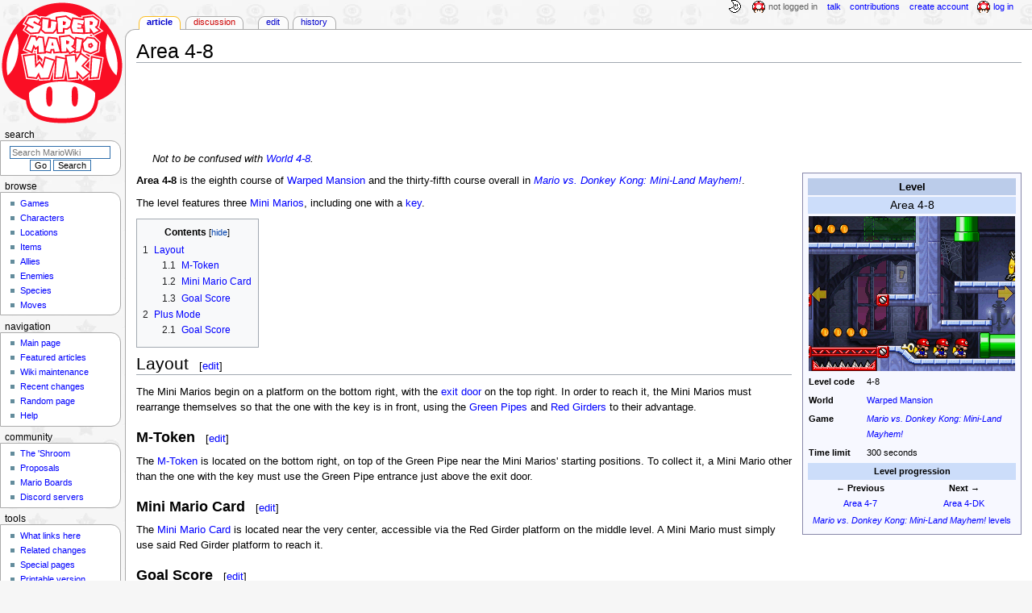

--- FILE ---
content_type: text/html; charset=UTF-8
request_url: https://www.mariowiki.com/Area_4-8
body_size: 10843
content:
<!DOCTYPE html>
<html class="client-nojs" lang="en" dir="ltr">
<head>
<meta charset="UTF-8"/>
<title>Area 4-8 - Super Mario Wiki, the Mario encyclopedia</title>
<script>document.documentElement.className="client-js";RLCONF={"wgBreakFrames":false,"wgSeparatorTransformTable":["",""],"wgDigitTransformTable":["",""],"wgDefaultDateFormat":"mdy","wgMonthNames":["","January","February","March","April","May","June","July","August","September","October","November","December"],"wgRequestId":"f7d9880ef9c2bfb400a6cb21","wgCSPNonce":false,"wgCanonicalNamespace":"","wgCanonicalSpecialPageName":false,"wgNamespaceNumber":0,"wgPageName":"Area_4-8","wgTitle":"Area 4-8","wgCurRevisionId":4897070,"wgRevisionId":4897070,"wgArticleId":246378,"wgIsArticle":true,"wgIsRedirect":false,"wgAction":"view","wgUserName":null,"wgUserGroups":["*"],"wgCategories":["Mario vs. Donkey Kong: Mini-Land Mayhem! levels"],"wgPageContentLanguage":"en","wgPageContentModel":"wikitext","wgRelevantPageName":"Area_4-8","wgRelevantArticleId":246378,"wgIsProbablyEditable":true,"wgRelevantPageIsProbablyEditable":true,"wgRestrictionEdit":[],"wgRestrictionMove":[],"wgMFDisplayWikibaseDescriptions":{"search":false,"nearby":false,"watchlist":false,"tagline":false},"wgMediaViewerOnClick":true,"wgMediaViewerEnabledByDefault":false,"wgPopupsFlags":4};
RLSTATE={"ext.gadget.InterwikiLinkIcons":"ready","ext.gadget.ResponsiveDesktop":"ready","ext.gadget.StaffHighlights":"ready","ext.gadget.ResponsiveStyle":"ready","ext.gadget.MainPageStyle":"ready","ext.gadget.NavboxStyle":"ready","ext.gadget.GlobalStyle":"ready","ext.gadget.TableStyle":"ready","ext.gadget.ProjectPageStyle":"ready","ext.gadget.ShroomStyle":"ready","site.styles":"ready","user.styles":"ready","user":"ready","user.options":"loading","skins.monobook.styles":"ready","jquery.makeCollapsible.styles":"ready"};RLPAGEMODULES=["site","mediawiki.page.ready","jquery.makeCollapsible","mediawiki.toc","skins.monobook.scripts","mmv.head","mmv.bootstrap.autostart","ext.gadget.GlobalScript","ext.gadget.Countdown","ext.gadget.VideoResizer","ext.gadget.ExplainTooltips","ext.gadget.RecentChangesRefresh","ext.gadget.DarkToggle","ext.gadget.Tabber","ext.gadget.ShroomScript","ext.gadget.YouTubePopups","ext.gadget.Awards","ext.popups"];</script>
<script>(RLQ=window.RLQ||[]).push(function(){mw.loader.implement("user.options@12s5i",function($,jQuery,require,module){mw.user.tokens.set({"patrolToken":"+\\","watchToken":"+\\","csrfToken":"+\\"});});});</script>
<link rel="stylesheet" href="/load.php?lang=en&amp;modules=jquery.makeCollapsible.styles%7Cskins.monobook.styles&amp;only=styles&amp;skin=monobook"/>
<script async="" src="/load.php?lang=en&amp;modules=startup&amp;only=scripts&amp;raw=1&amp;skin=monobook"></script>
<meta name="ResourceLoaderDynamicStyles" content=""/>
<link rel="stylesheet" href="/load.php?lang=en&amp;modules=ext.gadget.GlobalStyle%2CInterwikiLinkIcons%2CMainPageStyle%2CNavboxStyle%2CProjectPageStyle%2CResponsiveDesktop%2CResponsiveStyle%2CShroomStyle%2CStaffHighlights%2CTableStyle&amp;only=styles&amp;skin=monobook"/>
<link rel="stylesheet" href="/load.php?lang=en&amp;modules=site.styles&amp;only=styles&amp;skin=monobook"/>
<meta name="generator" content="MediaWiki 1.39.17"/>
<meta name="format-detection" content="telephone=no"/>
<meta name="theme-color" content="#D10200"/>
<meta property="og:image" content="https://mario.wiki.gallery/images/a/a7/MvsDK4-8.png"/>
<meta name="description" content="Area 4-8 is the eighth course of Warped Mansion and the thirty-fifth course overall in Mario vs. Donkey Kong: Mini-Land Mayhem!. The level features three Mini Marios, including one with a key."/>
<meta name="twitter:site" content="@SMWikiOfficial"/>
<meta name="twitter:card" content="summary_large_image"/>
<meta name="viewport" content="width=1000"/>
<link rel="alternate" type="application/x-wiki" title="Edit" href="/Area_4-8?action=edit"/>
<link rel="apple-touch-icon" href="https://mario.wiki.gallery/images/apple-touch-icon.png"/>
<link rel="icon" href="https://mario.wiki.gallery/favicon.ico"/>
<link rel="search" type="application/opensearchdescription+xml" href="/opensearch_desc.php" title="Super Mario Wiki"/>
<link rel="EditURI" type="application/rsd+xml" href="https://www.mariowiki.com/api.php?action=rsd"/>
<link rel="license" href="https://creativecommons.org/licenses/by-sa/3.0/"/>
<link rel="alternate" type="application/atom+xml" title="Super Mario Wiki Atom feed" href="/index.php?title=Special:RecentChanges&amp;feed=atom"/>
<link rel="canonical" href="https://www.mariowiki.com/Area_4-8"/>
<link rel="stylesheet" href="https://wiki.gallery/1_39/css/global.css">
<link rel="stylesheet" href="https://wiki.gallery/1_39/css/desktop.css">
<link rel="stylesheet" href="https://wiki.gallery/1_39/css/responsive.css">
<style type="text/css">
@import url(https://wiki.gallery/1_39/css/dark/all.css) (prefers-color-scheme: dark);
@import url(https://wiki.gallery/1_39/css/dark/niwa.css) (prefers-color-scheme: dark);
@import url(/MediaWiki:Dark.css?action=raw&ctype=text/css) (prefers-color-scheme: dark);
@import url(https://wiki.gallery/1_39/css/dark/monobook.css) (prefers-color-scheme: dark);
@import url(/MediaWiki:DarkMonobook.css?action=raw&ctype=text/css) (prefers-color-scheme: dark);
@import url(/MediaWiki:DarkShroom.css?action=raw&ctype=text/css) (prefers-color-scheme: dark);
</style>
<link rel="preconnect" href="https://a.pub.network/" crossorigin />
<link rel="preconnect" href="https://b.pub.network/" crossorigin />
<link rel="preconnect" href="https://c.pub.network/" crossorigin />
<link rel="preconnect" href="https://d.pub.network/" crossorigin />
<link rel="preconnect" href="https://c.amazon-adsystem.com" crossorigin />
<link rel="preconnect" href="https://s.amazon-adsystem.com" crossorigin />
<link rel="preconnect" href="https://btloader.com/" crossorigin />
<link rel="preconnect" href="https://api.btloader.com/" crossorigin />
<link rel="preconnect" href="https://confiant-integrations.global.ssl.fastly.net" crossorigin />
<!-- Global site tag (gtag.js) - Google Analytics -->
<script async src="https://www.googletagmanager.com/gtag/js?id=G-9WQFK2W4X3"></script>
<script>
  window.dataLayer = window.dataLayer || [];
  function gtag(){dataLayer.push(arguments);}
  gtag('js', new Date());

  gtag('config', 'G-9WQFK2W4X3');
</script>
<!-- InMobi Choice. Consent Manager Tag v3.0 (for TCF 2.2) -->
<script type="text/javascript" async=true>
(function() {
  var host = 'www.mariowiki.com';
  var element = document.createElement('script');
  var firstScript = document.getElementsByTagName('script')[0];
  var url = 'https://cmp.inmobi.com'
    .concat('/choice/', 'v0NnnH1M4W081', '/', host, '/choice.js?tag_version=V3');
  var uspTries = 0;
  var uspTriesLimit = 3;
  element.async = true;
  element.type = 'text/javascript';
  element.src = url;

  firstScript.parentNode.insertBefore(element, firstScript);

  function makeStub() {
    var TCF_LOCATOR_NAME = '__tcfapiLocator';
    var queue = [];
    var win = window;
    var cmpFrame;

    function addFrame() {
      var doc = win.document;
      var otherCMP = !!(win.frames[TCF_LOCATOR_NAME]);

      if (!otherCMP) {
        if (doc.body) {
          var iframe = doc.createElement('iframe');

          iframe.style.cssText = 'display:none';
          iframe.name = TCF_LOCATOR_NAME;
          doc.body.appendChild(iframe);
        } else {
          setTimeout(addFrame, 5);
        }
      }
      return !otherCMP;
    }

    function tcfAPIHandler() {
      var gdprApplies;
      var args = arguments;

      if (!args.length) {
        return queue;
      } else if (args[0] === 'setGdprApplies') {
        if (
          args.length > 3 &&
          args[2] === 2 &&
          typeof args[3] === 'boolean'
        ) {
          gdprApplies = args[3];
          if (typeof args[2] === 'function') {
            args[2]('set', true);
          }
        }
      } else if (args[0] === 'ping') {
        var retr = {
          gdprApplies: gdprApplies,
          cmpLoaded: false,
          cmpStatus: 'stub'
        };

        if (typeof args[2] === 'function') {
          args[2](retr);
        }
      } else {
        if(args[0] === 'init' && typeof args[3] === 'object') {
          args[3] = Object.assign(args[3], { tag_version: 'V3' });
        }
        queue.push(args);
      }
    }

    function postMessageEventHandler(event) {
      var msgIsString = typeof event.data === 'string';
      var json = {};

      try {
        if (msgIsString) {
          json = JSON.parse(event.data);
        } else {
          json = event.data;
        }
      } catch (ignore) {}

      var payload = json.__tcfapiCall;

      if (payload) {
        window.__tcfapi(
          payload.command,
          payload.version,
          function(retValue, success) {
            var returnMsg = {
              __tcfapiReturn: {
                returnValue: retValue,
                success: success,
                callId: payload.callId
              }
            };
            if (msgIsString) {
              returnMsg = JSON.stringify(returnMsg);
            }
            if (event && event.source && event.source.postMessage) {
              event.source.postMessage(returnMsg, '*');
            }
          },
          payload.parameter
        );
      }
    }

    while (win) {
      try {
        if (win.frames[TCF_LOCATOR_NAME]) {
          cmpFrame = win;
          break;
        }
      } catch (ignore) {}

      if (win === window.top) {
        break;
      }
      win = win.parent;
    }
    if (!cmpFrame) {
      addFrame();
      win.__tcfapi = tcfAPIHandler;
      win.addEventListener('message', postMessageEventHandler, false);
    }
  };

  makeStub();

  var uspStubFunction = function() {
    var arg = arguments;
    if (typeof window.__uspapi !== uspStubFunction) {
      setTimeout(function() {
        if (typeof window.__uspapi !== 'undefined') {
          window.__uspapi.apply(window.__uspapi, arg);
        }
      }, 500);
    }
  };

  var checkIfUspIsReady = function() {
    uspTries++;
    if (window.__uspapi === uspStubFunction && uspTries < uspTriesLimit) {
      console.warn('USP is not accessible');
    } else {
      clearInterval(uspInterval);
    }
  };

  if (typeof window.__uspapi === 'undefined') {
    window.__uspapi = uspStubFunction;
    var uspInterval = setInterval(checkIfUspIsReady, 6000);
  }
})();
</script>
<!-- End InMobi Choice. Consent Manager Tag v3.0 (for TCF 2.2) -->
<script data-cfasync="false" type="text/javascript">
  var freestar = freestar || {};
  freestar.queue = freestar.queue || [];
  freestar.config = freestar.config || {};
  freestar.config.disabledProducts = {
    googleInterstitial: true,
    stickyFooter: true,
    videoAdhesion: true,
    video: true,
  };
  freestar.config.enabled_slots = [];
  freestar.initCallback = function () { (freestar.config.enabled_slots.length === 0) ? freestar.initCallbackCalled = false : freestar.newAdSlots(freestar.config.enabled_slots) }
</script>
<script src="https://a.pub.network/mariowiki-com/pubfig.min.js" data-cfasync="false" async></script>
<link rel="stylesheet" href="https://wiki.gallery/1_39/css/freestar/ads.css">
<link rel="stylesheet" href="https://wiki.gallery/1_39/css/freestar/dark.css">
<meta property="og:title" content="Area 4-8"/>
<meta property="og:site_name" content="Super Mario Wiki"/>
<meta property="og:url" content="https://www.mariowiki.com/Area_4-8"/>
<meta property="og:description" content="Area 4-8 is the eighth course of Warped Mansion and the thirty-fifth course overall in Mario vs. Donkey Kong: Mini-Land Mayhem!. The level features three Mini Marios, including one with a key."/>
<meta property="article:modified_time" content="2025-05-17T16:26:30Z"/>
<meta property="article:published_time" content="2025-05-17T16:26:30Z"/>
<script type="application/ld+json">{"@context":"http:\/\/schema.org","@type":"Article","name":"Area 4-8 - Super Mario Wiki, the Mario encyclopedia","headline":"Area 4-8 - Super Mario Wiki, the Mario encyclopedia","mainEntityOfPage":"Area 4-8","identifier":"https:\/\/www.mariowiki.com\/Area_4-8","url":"https:\/\/www.mariowiki.com\/Area_4-8","description":"Area 4-8 is the eighth course of Warped Mansion and the thirty-fifth course overall in Mario vs. Donkey Kong: Mini-Land Mayhem!. The level features three Mini Marios, including one with a key.","dateModified":"2025-05-17T16:26:30Z","datePublished":"2025-05-17T16:26:30Z","image":{"@type":"ImageObject"},"author":{"@type":"Organization","name":"Super Mario Wiki","url":"https:\/\/www.mariowiki.com","logo":{"@type":"ImageObject","caption":"Super Mario Wiki"}},"publisher":{"@type":"Organization","name":"Super Mario Wiki","url":"https:\/\/www.mariowiki.com","logo":{"@type":"ImageObject","caption":"Super Mario Wiki"}},"potentialAction":{"@type":"SearchAction","target":"https:\/\/www.mariowiki.com\/index.php?title=Special:Search&search={search_term}","query-input":"required name=search_term"}}</script>
</head>
<body class="mw-1_39 porple mariowiki desktop rootpage ns-content anon newbie niwa light mediawiki ltr sitedir-ltr mw-hide-empty-elt ns-0 ns-subject mw-editable page-Area_4-8 rootpage-Area_4-8 skin-monobook action-view"><div id="globalWrapper">
	<div id="column-content">
		<div id="content" class="mw-body" role="main">
			<a id="top"></a>
			<div id="siteNotice"></div>
			<div class="mw-indicators">
			</div>
			<h1 id="firstHeading" class="firstHeading mw-first-heading"><span class="mw-page-title-main">Area 4-8</span></h1>
			<div id="bodyContent" class="monobook-body">
				<div id="siteSub">From the Super Mario Wiki, the Mario encyclopedia</div>
				<div id="contentSub" ></div>
				
				<div id="jump-to-nav"></div><a href="#column-one" class="mw-jump-link">Jump to navigation</a><a href="#searchInput" class="mw-jump-link">Jump to search</a>
				<!-- start content -->
				<div id="mw-content-text" class="mw-body-content mw-content-ltr" lang="en" dir="ltr"><div id="adBanner" class="adWrapper" style="margin:-7px 0 12.5px"><!-- Tag ID: mariowiki_leaderboard_atf -->
<div align="center" data-freestar-ad="__320x100 __970x90" id="mariowiki_leaderboard_atf">
  <script data-cfasync="false" type="text/javascript">
    freestar.config.enabled_slots.push({ placementName: "mariowiki_leaderboard_atf", slotId: "mariowiki_leaderboard_atf" });
  </script>
</div></div><div class="mw-parser-output"><dl><dd><span style="font-style:italic">Not to be confused with <a href="/World_4-8" class="mw-disambig" title="World 4-8">World 4-8</a>.</span></dd></dl>
<table class="infobox" style="width:220px;background:#f7f8ff;border-color:#88a;--darkborder:#7a8596;--darkbannerbg:#525864;--darksubbannerbg:#3d424b;--darkrowbg:none;--darkbg:#141619">
<tbody><tr>
<th colspan="2" style="font-size:120%;background:#bbccea">Level
</th></tr>
<tr>
<td colspan="2" style="font-size:125%;background:#ccddfa;text-align:center">Area 4-8
</td></tr>
<tr>
<td colspan="2" style="text-align:center"><a href="/File:MvsDK4-8.png" class="image"><img alt="Area 4-8 from Mario vs. Donkey Kong: Mini-Land Mayhem!" src="https://mario.wiki.gallery/images/a/a7/MvsDK4-8.png" decoding="async" loading="eager" width="256" height="192" class="sprite" data-file-width="256" data-file-height="192" /></a>
</td></tr>
<tr>
<td><b>Level code</b>
</td>
<td>4-8
</td></tr>
<tr>
<td><b>World</b>
</td>
<td><a href="/Warped_Mansion" title="Warped Mansion">Warped Mansion</a>
</td></tr>


<tr>
<td><b>Game</b>
</td>
<td><i><a href="/Mario_vs._Donkey_Kong:_Mini-Land_Mayhem!" title="Mario vs. Donkey Kong: Mini-Land Mayhem!">Mario vs. Donkey Kong: Mini-Land Mayhem!</a></i>
</td></tr>












<tr>
<td><b>Time limit</b>
</td>
<td>300 seconds
</td></tr>
















<tr>
<td colspan="2" style="padding:0 !important">
<table style="width:100%" cellspacing="0">
<tbody><tr>
<th colspan="2" style="background:#ccddfa">Level progression
</th></tr>
<tr style="padding:0 2px !important">
<td style="width:50%;text-align:center"><b>← Previous</b><br /><a href="/Area_4-7" title="Area 4-7">Area 4-7</a>
</td>
<td style="width:50%;text-align:center"><b>Next →</b><br /><a href="/Area_4-DK" title="Area 4-DK">Area 4-DK</a>
</td></tr>
<tr style="text-align:center;padding:0 2px !important">
<td colspan="2"><a href="/Mario_vs._Donkey_Kong:_Mini-Land_Mayhem!#Attractions" title="Mario vs. Donkey Kong: Mini-Land Mayhem!"><i>Mario vs. Donkey Kong: Mini-Land Mayhem!</i> levels</a>
</td></tr></tbody></table>
</td></tr></tbody></table>
<p><b>Area 4-8</b> is the eighth course of <a href="/Warped_Mansion" title="Warped Mansion">Warped Mansion</a> and the thirty-fifth course overall in <i><a href="/Mario_vs._Donkey_Kong:_Mini-Land_Mayhem!" title="Mario vs. Donkey Kong: Mini-Land Mayhem!">Mario vs. Donkey Kong: Mini-Land Mayhem!</a></i>.
</p><p>The level features three <a href="/Mini_Mario_(toy)" class="mw-redirect" title="Mini Mario (toy)">Mini Marios</a>, including one with a <a href="/Key" title="Key">key</a>.
</p>
<div id="toc" class="toc" role="navigation" aria-labelledby="mw-toc-heading"><input type="checkbox" role="button" id="toctogglecheckbox" class="toctogglecheckbox" style="display:none" /><div class="toctitle" lang="en" dir="ltr"><h2 id="mw-toc-heading">Contents</h2><span class="toctogglespan"><label class="toctogglelabel" for="toctogglecheckbox"></label></span></div>
<ul>
<li class="toclevel-1 tocsection-1"><a href="#Layout"><span class="tocnumber">1</span> <span class="toctext">Layout</span></a>
<ul>
<li class="toclevel-2 tocsection-2"><a href="#M-Token"><span class="tocnumber">1.1</span> <span class="toctext">M-Token</span></a></li>
<li class="toclevel-2 tocsection-3"><a href="#Mini_Mario_Card"><span class="tocnumber">1.2</span> <span class="toctext">Mini Mario Card</span></a></li>
<li class="toclevel-2 tocsection-4"><a href="#Goal_Score"><span class="tocnumber">1.3</span> <span class="toctext">Goal Score</span></a></li>
</ul>
</li>
<li class="toclevel-1 tocsection-5"><a href="#Plus_Mode"><span class="tocnumber">2</span> <span class="toctext">Plus Mode</span></a>
<ul>
<li class="toclevel-2 tocsection-6"><a href="#Goal_Score_2"><span class="tocnumber">2.1</span> <span class="toctext">Goal Score</span></a></li>
</ul>
</li>
</ul>
</div>

<h2><span class="mw-headline" id="Layout">Layout</span><span class="mw-editsection"><span class="mw-editsection-bracket">[</span><a href="/Area_4-8?action=edit&amp;section=1" title="Edit section: Layout">edit</a><span class="mw-editsection-bracket">]</span></span></h2>
<p>The Mini Marios begin on a platform on the bottom right, with the <a href="/Goal_Door_(Mario_vs._Donkey_Kong_series)" title="Goal Door (Mario vs. Donkey Kong series)">exit door</a> on the top right. In order to reach it, the Mini Marios must rearrange themselves so that the one with the key is in front, using the <a href="/Movable_Pipe" title="Movable Pipe">Green Pipes</a> and <a href="/Red_Girder" title="Red Girder">Red Girders</a> to their advantage.
</p>
<h3><span class="mw-headline" id="M-Token">M-Token</span><span class="mw-editsection"><span class="mw-editsection-bracket">[</span><a href="/Area_4-8?action=edit&amp;section=2" title="Edit section: M-Token">edit</a><span class="mw-editsection-bracket">]</span></span></h3>
<p>The <a href="/M-Token" title="M-Token">M-Token</a> is located on the bottom right, on top of the Green Pipe near the Mini Marios' starting positions. To collect it, a Mini Mario other than the one with the key must use the Green Pipe entrance just above the exit door.
</p>
<h3><span class="mw-headline" id="Mini_Mario_Card">Mini Mario Card</span><span class="mw-editsection"><span class="mw-editsection-bracket">[</span><a href="/Area_4-8?action=edit&amp;section=3" title="Edit section: Mini Mario Card">edit</a><span class="mw-editsection-bracket">]</span></span></h3>
<p>The <a href="/Mini_Mario_Card" title="Mini Mario Card">Mini Mario Card</a> is located near the very center, accessible via the Red Girder platform on the middle level. A Mini Mario must simply use said Red Girder platform to reach it.
</p>
<h3><span class="mw-headline" id="Goal_Score">Goal Score</span><span class="mw-editsection"><span class="mw-editsection-bracket">[</span><a href="/Area_4-8?action=edit&amp;section=4" title="Edit section: Goal Score">edit</a><span class="mw-editsection-bracket">]</span></span></h3>
<p>In order to earn a <a href="/Trophy" title="Trophy">trophy</a>, the player must score 14000 points.
</p>
<h2><span class="mw-headline" id="Plus_Mode">Plus Mode</span><span class="mw-editsection"><span class="mw-editsection-bracket">[</span><a href="/Area_4-8?action=edit&amp;section=5" title="Edit section: Plus Mode">edit</a><span class="mw-editsection-bracket">]</span></span></h2>
<p>In <a href="/Plus_Mode" title="Plus Mode">Plus Mode</a>, the Mini Mario must be guided to the exit door first, followed by the <a href="/Mini_Toad" title="Mini Toad">Mini Toad</a> and then the <a href="/Mini_Pauline" title="Mini Pauline">Mini Pauline</a>.
</p>
<h3><span class="mw-headline" id="Goal_Score_2">Goal Score</span><span class="mw-editsection"><span class="mw-editsection-bracket">[</span><a href="/Area_4-8?action=edit&amp;section=6" title="Edit section: Goal Score">edit</a><span class="mw-editsection-bracket">]</span></span></h3>
<p>In order to earn a trophy, the player must score 13100 points.
</p>
<table class="mw-collapsible mw-collapsed navbox dk mvdk">
<tbody><tr>
<th colspan="2"><div class="navspace nophone" style="min-width:3.729em;min-height:1px;float:left;text-align:left;text-transform:lowercase;padding-left:0.3em"><span class="plainlinks">[<a target="_blank" rel="nofollow" href="https://www.mariowiki.com/Template:MVDKMLM_levels?action=edit">Edit</a>]</span></div> <i><a href="/Mario_vs._Donkey_Kong:_Mini-Land_Mayhem!" title="Mario vs. Donkey Kong: Mini-Land Mayhem!">Mario vs. Donkey Kong: Mini-Land Mayhem!</a></i> levels
</th></tr>
<tr>
<th><a href="/Coaster_Hills" title="Coaster Hills">Coaster Hills</a> / <a href="/Coaster_Hills%2B" class="mw-redirect" title="Coaster Hills+">Coaster Hills+</a>
</th>
<td><a href="/Area_1-1" title="Area 1-1">Area 1-1</a> • <a href="/Area_1-2" title="Area 1-2">Area 1-2</a> • <a href="/Area_1-3" title="Area 1-3">Area 1-3</a> • <a href="/Area_1-4" title="Area 1-4">Area 1-4</a> • <a href="/Area_1-5" title="Area 1-5">Area 1-5</a> • <a href="/Area_1-6" title="Area 1-6">Area 1-6</a> • <a href="/Area_1-7" title="Area 1-7">Area 1-7</a> • <a href="/Area_1-8" title="Area 1-8">Area 1-8</a> • <a href="/Area_1-DK" title="Area 1-DK">Area 1-DK</a>
</td></tr>
<tr>
<th><a href="/Jumpy_Jungle_(Mario_vs._Donkey_Kong:_Mini-Land_Mayhem!)" title="Jumpy Jungle (Mario vs. Donkey Kong: Mini-Land Mayhem!)">Jumpy Jungle</a> / <a href="/Jumpy_Jungle%2B" class="mw-redirect" title="Jumpy Jungle+">Jumpy Jungle+</a>
</th>
<td><a href="/Area_2-1" title="Area 2-1">Area 2-1</a> • <a href="/Area_2-2" title="Area 2-2">Area 2-2</a> • <a href="/Area_2-3" title="Area 2-3">Area 2-3</a> • <a href="/Area_2-4" title="Area 2-4">Area 2-4</a> • <a href="/Area_2-5" title="Area 2-5">Area 2-5</a> • <a href="/Area_2-6" title="Area 2-6">Area 2-6</a> • <a href="/Area_2-7" title="Area 2-7">Area 2-7</a> • <a href="/Area_2-8" title="Area 2-8">Area 2-8</a> • <a href="/Area_2-DK" title="Area 2-DK">Area 2-DK</a>
</td></tr>
<tr>
<th><a href="/Teatime_Twirl" title="Teatime Twirl">Teatime Twirl</a> / <a href="/Teatime_Twirl%2B" class="mw-redirect" title="Teatime Twirl+">Teatime Twirl+</a>
</th>
<td><a href="/Area_3-1" title="Area 3-1">Area 3-1</a> • <a href="/Area_3-2" title="Area 3-2">Area 3-2</a> • <a href="/Area_3-3" title="Area 3-3">Area 3-3</a> • <a href="/Area_3-4" title="Area 3-4">Area 3-4</a> • <a href="/Area_3-5" title="Area 3-5">Area 3-5</a> • <a href="/Area_3-6" title="Area 3-6">Area 3-6</a> • <a href="/Area_3-7" title="Area 3-7">Area 3-7</a> • <a href="/Area_3-8" title="Area 3-8">Area 3-8</a> • <a href="/Area_3-DK" title="Area 3-DK">Area 3-DK</a>
</td></tr>
<tr>
<th><a href="/Warped_Mansion" title="Warped Mansion">Warped Mansion</a> / <a href="/Warped_Mansion%2B" class="mw-redirect" title="Warped Mansion+">Warped Mansion+</a>
</th>
<td><a href="/Area_4-1" title="Area 4-1">Area 4-1</a> • <a href="/Area_4-2" title="Area 4-2">Area 4-2</a> • <a href="/Area_4-3" title="Area 4-3">Area 4-3</a> • <a href="/Area_4-4" title="Area 4-4">Area 4-4</a> • <a href="/Area_4-5" title="Area 4-5">Area 4-5</a> • <a href="/Area_4-6" title="Area 4-6">Area 4-6</a> • <a href="/Area_4-7" title="Area 4-7">Area 4-7</a> • <a class="mw-selflink selflink">Area 4-8</a> • <a href="/Area_4-DK" title="Area 4-DK">Area 4-DK</a>
</td></tr>
<tr>
<th><a href="/Sandstorm_Steps" title="Sandstorm Steps">Sandstorm Steps</a> / <a href="/Sandstorm_Steps%2B" class="mw-redirect" title="Sandstorm Steps+">Sandstorm Steps+</a>
</th>
<td><a href="/Area_5-1" title="Area 5-1">Area 5-1</a> • <a href="/Area_5-2" title="Area 5-2">Area 5-2</a> • <a href="/Area_5-3" title="Area 5-3">Area 5-3</a> • <a href="/Area_5-4" title="Area 5-4">Area 5-4</a> • <a href="/Area_5-5" title="Area 5-5">Area 5-5</a> • <a href="/Area_5-6" title="Area 5-6">Area 5-6</a> • <a href="/Area_5-7" title="Area 5-7">Area 5-7</a> • <a href="/Area_5-8" title="Area 5-8">Area 5-8</a> • <a href="/Area_5-DK" title="Area 5-DK">Area 5-DK</a>
</td></tr>
<tr>
<th><a href="/Cosmic_Adventure" title="Cosmic Adventure">Cosmic Adventure</a> / <a href="/Cosmic_Adventure%2B" class="mw-redirect" title="Cosmic Adventure+">Cosmic Adventure+</a>
</th>
<td><a href="/Area_6-1" title="Area 6-1">Area 6-1</a> • <a href="/Area_6-2" title="Area 6-2">Area 6-2</a> • <a href="/Area_6-3" title="Area 6-3">Area 6-3</a> • <a href="/Area_6-4" title="Area 6-4">Area 6-4</a> • <a href="/Area_6-5" title="Area 6-5">Area 6-5</a> • <a href="/Area_6-6" title="Area 6-6">Area 6-6</a> • <a href="/Area_6-7" title="Area 6-7">Area 6-7</a> • <a href="/Area_6-8" title="Area 6-8">Area 6-8</a> • <a href="/Area_6-DK" title="Area 6-DK">Area 6-DK</a>
</td></tr>
<tr>
<th><a href="/Cannon_Cove" title="Cannon Cove">Cannon Cove</a> / <a href="/Cannon_Cove%2B" class="mw-redirect" title="Cannon Cove+">Cannon Cove+</a>
</th>
<td><a href="/Area_7-1" title="Area 7-1">Area 7-1</a> • <a href="/Area_7-2" title="Area 7-2">Area 7-2</a> • <a href="/Area_7-3" title="Area 7-3">Area 7-3</a> • <a href="/Area_7-4" title="Area 7-4">Area 7-4</a> • <a href="/Area_7-5" title="Area 7-5">Area 7-5</a> • <a href="/Area_7-6" title="Area 7-6">Area 7-6</a> • <a href="/Area_7-7" title="Area 7-7">Area 7-7</a> • <a href="/Area_7-8" title="Area 7-8">Area 7-8</a> • <a href="/Area_7-DK" title="Area 7-DK">Area 7-DK</a>
</td></tr>
<tr>
<th><a href="/Super_Skywheel" title="Super Skywheel">Super Skywheel</a> / <a href="/Super_Skywheel%2B" class="mw-redirect" title="Super Skywheel+">Super Skywheel+</a>
</th>
<td><a href="/Area_8-1" title="Area 8-1">Area 8-1</a> • <a href="/Area_8-2" title="Area 8-2">Area 8-2</a> • <a href="/Area_8-3" title="Area 8-3">Area 8-3</a> • <a href="/Area_8-4" title="Area 8-4">Area 8-4</a> • <a href="/Area_8-5" title="Area 8-5">Area 8-5</a> • <a href="/Area_8-6" title="Area 8-6">Area 8-6</a> • <a href="/Area_8-7" title="Area 8-7">Area 8-7</a> • <a href="/Area_8-8" title="Area 8-8">Area 8-8</a> • <a href="/Area_8-DK" title="Area 8-DK">Area 8-DK</a>
</td></tr>
<tr>
<th><a href="/Final_Ferris_Wheel" title="Final Ferris Wheel">Final Ferris Wheel</a> / <a href="/Final_Ferris_Wheel%2B" class="mw-redirect" title="Final Ferris Wheel+">Final Ferris Wheel+</a>
</th>
<td><a href="/Donkey_Kong_Final_Battle" title="Donkey Kong Final Battle">Donkey Kong Final Battle</a>
</td></tr>
<tr>
<th><a href="/Rainbow_Summit" title="Rainbow Summit">Rainbow Summit</a> / <a href="/Rainbow_Summit%2B" class="mw-redirect" title="Rainbow Summit+">Rainbow Summit+</a>
</th>
<td><a href="/Area_S-1" title="Area S-1">Area S-1</a> • <a href="/Area_S-2" title="Area S-2">Area S-2</a> • <a href="/Area_S-3" title="Area S-3">Area S-3</a> • <a href="/Area_S-4" title="Area S-4">Area S-4</a> • <a href="/Area_S-5" title="Area S-5">Area S-5</a> • <a href="/Area_S-6" title="Area S-6">Area S-6</a> • <a href="/Area_S-7" title="Area S-7">Area S-7</a> • <a href="/Area_S-8" title="Area S-8">Area S-8</a> • <a href="/Area_S-9" title="Area S-9">Area S-9</a> • <a href="/Area_S-10" title="Area S-10">Area S-10</a> • <a href="/Area_S-11" title="Area S-11">Area S-11</a> • <a href="/Area_S-12" title="Area S-12">Area S-12</a> • <a href="/Area_S-13" title="Area S-13">Area S-13</a> • <a href="/Area_S-14" title="Area S-14">Area S-14</a> • <a href="/Area_S-15" title="Area S-15">Area S-15</a> • <a href="/Area_S-16" title="Area S-16">Area S-16</a> • <a href="/Area_S-17" title="Area S-17">Area S-17</a> • <a href="/Area_S-18" title="Area S-18">Area S-18</a> • <a href="/Area_S-19" title="Area S-19">Area S-19</a> • <a href="/Area_S-20" title="Area S-20">Area S-20</a>
</td></tr>
<tr>
<th><a href="/Secret_Storage" title="Secret Storage">Secret Storage</a> / <a href="/Secret_Storage%2B" class="mw-redirect" title="Secret Storage+">Secret Storage+</a>
</th>
<td><a href="/Area_X-1" title="Area X-1">Area X-1</a> • <a href="/Area_X-2" title="Area X-2">Area X-2</a> • <a href="/Area_X-3" title="Area X-3">Area X-3</a> • <a href="/Area_X-4" title="Area X-4">Area X-4</a> • <a href="/Area_X-5" title="Area X-5">Area X-5</a> • <a href="/Area_X-6" title="Area X-6">Area X-6</a> • <a href="/Area_X-7" title="Area X-7">Area X-7</a> • <a href="/Area_X-8" title="Area X-8">Area X-8</a> • <a href="/Area_X-9" title="Area X-9">Area X-9</a> • <a href="/Area_X-10" title="Area X-10">Area X-10</a>
</td></tr></tbody></table>
<!-- 
NewPP limit report
Cached time: 20260123080750
Cache expiry: 86400
Reduced expiry: false
Complications: [show‐toc]
CPU time usage: 0.048 seconds
Real time usage: 0.055 seconds
Preprocessor visited node count: 165/1000000
Post‐expand include size: 4790/4194304 bytes
Template argument size: 450/4194304 bytes
Highest expansion depth: 8/100
Expensive parser function count: 1/1000
Unstrip recursion depth: 0/20
Unstrip post‐expand size: 0/5000000 bytes
ExtLoops count: 0/10000
-->
<!--
Transclusion expansion time report (%,ms,calls,template)
100.00%    4.523      1 -total
 37.41%    1.692      1 Template:Distinguish
 31.31%    1.416      1 Template:Level_infobox
 27.48%    1.243      1 Template:MVDKMLM_levels
 13.37%    0.605      1 Template:Edit
-->

<!-- Saved in parser cache with key mario?hwiki:pcache:idhash:246378-0!canonical and timestamp 20260123080750 and revision id 4897070.
 -->
</div><div id="adBox" class="adWrapper" style="margin-top:10px"><!-- Tag ID: mariowiki_incontent_3 -->
<div align="center" data-freestar-ad="__336x280 __970x250" id="mariowiki_incontent_3">
  <script data-cfasync="false" type="text/javascript">
    freestar.config.enabled_slots.push({ placementName: "mariowiki_incontent_3", slotId: "mariowiki_incontent_3" });
  </script>
</div></div><div id="cmp-privacy-link" style="height:1.5em"></div>
<div class="printfooter" data-nosnippet="">Retrieved from "<a dir="ltr" href="https://www.mariowiki.com/index.php?title=Area_4-8&amp;oldid=4897070">https://www.mariowiki.com/index.php?title=Area_4-8&amp;oldid=4897070</a>"</div></div>
				<div id="catlinks" class="catlinks" data-mw="interface"><div id="mw-normal-catlinks" class="mw-normal-catlinks"><a href="/Special:Categories" title="Special:Categories">Category</a>: <ul><li><a href="/Category:Mario_vs._Donkey_Kong:_Mini-Land_Mayhem!_levels" title="Category:Mario vs. Donkey Kong: Mini-Land Mayhem! levels">Mario vs. Donkey Kong: Mini-Land Mayhem! levels</a></li></ul></div></div>
				<!-- end content -->
				<div class="visualClear"></div>
			</div>
		</div>
		<div class="visualClear"></div>
	</div>
	<div id="column-one" >
		<h2>Navigation menu</h2>
		<div role="navigation" class="portlet" id="p-cactions" aria-labelledby="p-cactions-label">
			<h3 id="p-cactions-label" >Page actions</h3>
			<div class="pBody">
				<ul >
				<li id="ca-nstab-main" class="selected mw-list-item"><a href="/Area_4-8" title="View the content page [c]" accesskey="c">Article</a></li><li id="ca-talk" class="new mw-list-item"><a href="/Talk:Area_4-8?action=edit&amp;redlink=1" rel="discussion" title="Discussion about the content page (page does not exist) [t]" accesskey="t">Discussion</a></li><li id="ca-view" class="selected mw-list-item"><a href="/Area_4-8">Read</a></li><li id="ca-edit" class="mw-list-item"><a href="/Area_4-8?action=edit" title="Edit this page [e]" accesskey="e">Edit</a></li><li id="ca-history" class="mw-list-item"><a href="/Area_4-8?action=history" title="Past revisions of this page [h]" accesskey="h">History</a></li>
				
				</ul>
			</div>
		</div>
		
<div role="navigation" class="portlet mw-portlet mw-portlet-cactions-mobile"
	id="p-cactions-mobile" aria-labelledby="p-cactions-mobile-label">
	<h3 id="p-cactions-mobile-label" >Page actions</h3>
	<div class="pBody">
		<ul ><li id="main-mobile" class="selected mw-list-item"><a href="/Area_4-8" title="Article">Article</a></li><li id="talk-mobile" class="new mw-list-item"><a href="/Talk:Area_4-8?action=edit&amp;redlink=1" title=" (page does not exist)">Discussion</a></li><li id="ca-more" class="mw-list-item"><a href="#p-cactions">More</a></li><li id="ca-tools" class="mw-list-item"><a href="#p-tb" title="Tools">Tools</a></li></ul>
		
	</div>
</div>

		<div role="navigation" class="portlet" id="p-personal" aria-labelledby="p-personal-label">
			<h3 id="p-personal-label" >Personal tools</h3>
			<div class="pBody">
				<ul >
				<li id="pt-anonuserpage" class="mw-list-item">Not logged in</li><li id="pt-anontalk" class="mw-list-item"><a href="/Special:MyTalk" title="Discussion about edits from this IP address [n]" accesskey="n">Talk</a></li><li id="pt-anoncontribs" class="mw-list-item"><a href="/Special:MyContributions" title="A list of edits made from this IP address [y]" accesskey="y">Contributions</a></li><li id="pt-createaccount" class="mw-list-item"><a href="/index.php?title=Special:CreateAccount&amp;returnto=Area+4-8" title="You are encouraged to create an account and log in; however, it is not mandatory">Create account</a></li><li id="pt-login" class="mw-list-item"><a href="/index.php?title=Special:UserLogin&amp;returnto=Area+4-8" title="You are encouraged to log in; however, it is not mandatory [o]" accesskey="o">Log in</a></li>
				</ul>
			</div>
		</div>
		<div class="portlet" id="p-logo" role="banner">
			<a href="/" class="mw-wiki-logo"></a>
		</div>
		<div id="sidebar">
		
<div role="navigation" class="portlet mw-portlet mw-portlet-Browse"
	id="p-Browse" aria-labelledby="p-Browse-label">
	<h3 id="p-Browse-label" >Browse</h3>
	<div class="pBody">
		<ul ><li id="n-Games" class="mw-list-item"><a href="/List_of_games" title="All the games Mario has ever appeared in, right here">Games</a></li><li id="n-Characters" class="mw-list-item"><a href="/List_of_characters" title="Every Super Mario character, no matter how obscure">Characters</a></li><li id="n-Locations" class="mw-list-item"><a href="/List_of_locations" title="The various places in the Super Mario games">Locations</a></li><li id="n-Items" class="mw-list-item"><a href="/List_of_items" title="Every power-up and mushroom, even collectibles">Items</a></li><li id="n-Allies" class="mw-list-item"><a href="/List_of_allies" title="Throughout their travels, Mario and company have picked up many friends">Allies</a></li><li id="n-Enemies" class="mw-list-item"><a href="/List_of_enemies" title="Super Mario games wouldn&#039;t be much of a challenge without these fiends">Enemies</a></li><li id="n-Species" class="mw-list-item"><a href="/List_of_species" title="The many species that Mario and friends have run into over the years">Species</a></li><li id="n-Moves" class="mw-list-item"><a href="/List_of_moves" title="The attacks and abilities used by Mario and others">Moves</a></li></ul>
		
	</div>
</div>

		<div role="search" class="portlet" id="p-search">
			<h3 id="p-search-label" ><label for="searchInput">Search</label></h3>
			<div class="pBody" id="searchBody">
				<form action="/index.php" id="searchform"><input type="hidden" value="Special:Search" name="title"><input type="search" name="search" placeholder="Search MarioWiki" aria-label="Search MarioWiki" autocapitalize="sentences" title="Search the Super Mario Wiki [f]" accesskey="f" id="searchInput"/><input type="submit" name="go" value="Go" title="Go to a page with this exact name if it exists" class="searchButton" id="searchButton"/> <input type="submit" name="fulltext" value="Search" title="Search the pages for this text" class="searchButton mw-fallbackSearchButton" id="mw-searchButton"/></form>
			</div>
		</div>
		
<div role="navigation" class="portlet mw-portlet mw-portlet-Navigation"
	id="p-Navigation" aria-labelledby="p-Navigation-label">
	<h3 id="p-Navigation-label" >Navigation</h3>
	<div class="pBody">
		<ul ><li id="n-mainpage-description" class="mw-list-item"><a href="/" title="Visit the main page [z]" accesskey="z">Main page</a></li><li id="n-Featured-articles" class="mw-list-item"><a href="/MarioWiki:Featured_articles" title="Articles that represent the best the wiki has to offer">Featured articles</a></li><li id="n-Wiki-maintenance" class="mw-list-item"><a href="/MarioWiki:Maintenance" title="Help us maintain various aspects of the wiki and fix articles">Wiki maintenance</a></li><li id="n-recentchanges" class="mw-list-item"><a href="/Special:RecentChanges" title="A list of recent changes in the wiki [r]" accesskey="r">Recent changes</a></li><li id="n-randompage" class="mw-list-item"><a href="/Special:Random" title="Load a random page [x]" accesskey="x">Random page</a></li><li id="n-help" class="mw-list-item"><a href="/Help:Contents" title="The place to find out">Help</a></li></ul>
		
	</div>
</div>

<div role="navigation" class="portlet mw-portlet mw-portlet-Community"
	id="p-Community" aria-labelledby="p-Community-label">
	<h3 id="p-Community-label" >Community</h3>
	<div class="pBody">
		<ul ><li id="n-The-.27Shroom" class="mw-list-item"><a href="/The_%27Shroom:Main_Page" title="Our community newspaper, updated monthly">The &#039;Shroom</a></li><li id="n-Proposals" class="mw-list-item"><a href="/MarioWiki:Proposals" title="Ideas to improve the wiki where users give their votes and opinions">Proposals</a></li><li id="n-Mario-Boards" class="mw-list-item"><a href="https://www.marioboards.com/" title="Our official forum, with a lot to discuss">Mario Boards</a></li><li id="n-Discord-servers" class="mw-list-item"><a href="/MarioWiki:Discord_servers" title="Chat with us on Discord">Discord servers</a></li></ul>
		
	</div>
</div>

<div role="navigation" class="portlet mw-portlet mw-portlet-tb"
	id="p-tb" aria-labelledby="p-tb-label">
	<h3 id="p-tb-label" >Tools</h3>
	<div class="pBody">
		<ul ><li id="t-whatlinkshere" class="mw-list-item"><a href="/Special:WhatLinksHere/Area_4-8" title="A list of all wiki pages that link here [j]" accesskey="j">What links here</a></li><li id="t-recentchangeslinked" class="mw-list-item"><a href="/Special:RecentChangesLinked/Area_4-8" rel="nofollow" title="Recent changes in pages linked from this page [k]" accesskey="k">Related changes</a></li><li id="t-specialpages" class="mw-list-item"><a href="/Special:SpecialPages" title="A list of all special pages [q]" accesskey="q">Special pages</a></li><li id="t-print" class="mw-list-item"><a href="javascript:print();" rel="alternate" title="Printable version of this page [p]" accesskey="p">Printable version</a></li><li id="t-permalink" class="mw-list-item"><a href="/index.php?title=Area_4-8&amp;oldid=4897070" title="Permanent link to this revision of this page">Permanent link</a></li><li id="t-info" class="mw-list-item"><a href="/Area_4-8?action=info" title="Information and statistics about this page">Page information</a></li></ul>
		
	</div>
</div>

		
		</div>
		<a href="#sidebar" title="Jump to navigation"
			class="menu-toggle" id="sidebar-toggle"></a>
		<a href="#p-personal" title="user tools"
			class="menu-toggle" id="p-personal-toggle"></a>
		<a href="#globalWrapper" title="back to top"
			class="menu-toggle" id="globalWrapper-toggle"></a>
	</div>
	<!-- end of the left (by default at least) column -->
	<div class="visualClear"></div>
	<div id="footer" class="mw-footer" role="contentinfo"
		>
		<div id="f-copyrightico" class="footer-icons">
			<a href="https://creativecommons.org/licenses/by-sa/3.0/" target="_self"><img src="//mario.wiki.gallery/resources/assets/licenses/cc-by-sa.png" alt="Attribution-ShareAlike 3.0 Unported" width="88" height="31" loading="lazy"/></a>
		</div>
		<div id="f-poweredbyico" class="footer-icons">
			<a href="https://www.mediawiki.org/" target="_self"><img src="//mario.wiki.gallery/resources/assets/poweredby_mediawiki_88x31.png" alt="Powered by MediaWiki" srcset="//mario.wiki.gallery/resources/assets/poweredby_mediawiki_132x47.png 1.5x, //mario.wiki.gallery/resources/assets/poweredby_mediawiki_176x62.png 2x" width="88" height="31" loading="lazy"/></a>
		</div>
		<ul id="f-list">
			<li id="lastmod"> This page was last edited on May 17, 2025, at 16:26.</li><li id="copyright">Content is available under <a class="external" rel="nofollow" href="https://creativecommons.org/licenses/by-sa/3.0/">Attribution-ShareAlike 3.0 Unported</a> unless otherwise noted.</li>
			<li id="privacy"><a href="https://www.porplemontage.com/privacy">Privacy policy</a></li><li id="about"><a href="/MarioWiki:About">About MarioWiki</a></li><li id="disclaimer"><a href="/MarioWiki:General_disclaimer">Disclaimers</a></li><li id="mobileview"><a href="https://www.mariowiki.com/index.php?title=Area_4-8&amp;mobileaction=toggle_view_mobile" class="noprint stopMobileRedirectToggle">Mobile view</a></li>
		</ul>
	</div>
</div>
<script>(RLQ=window.RLQ||[]).push(function(){mw.config.set({"wgPageParseReport":{"limitreport":{"cputime":"0.048","walltime":"0.055","ppvisitednodes":{"value":165,"limit":1000000},"postexpandincludesize":{"value":4790,"limit":4194304},"templateargumentsize":{"value":450,"limit":4194304},"expansiondepth":{"value":8,"limit":100},"expensivefunctioncount":{"value":1,"limit":1000},"unstrip-depth":{"value":0,"limit":20},"unstrip-size":{"value":0,"limit":5000000},"timingprofile":["100.00%    4.523      1 -total"," 37.41%    1.692      1 Template:Distinguish"," 31.31%    1.416      1 Template:Level_infobox"," 27.48%    1.243      1 Template:MVDKMLM_levels"," 13.37%    0.605      1 Template:Edit"]},"loops":{"limitreport-count-limited":{"value":0,"limit":10000}},"cachereport":{"timestamp":"20260123080750","ttl":86400,"transientcontent":false}}});mw.config.set({"wgBackendResponseTime":124});});</script>
</body>
<!-- Cached 20260123080750 -->
</html>

--- FILE ---
content_type: text/plain;charset=UTF-8
request_url: https://c.pub.network/v2/c
body_size: -263
content:
30fa124f-65a8-42ed-a90b-a4e075d98949

--- FILE ---
content_type: text/plain;charset=UTF-8
request_url: https://c.pub.network/v2/c
body_size: -112
content:
8e1719ea-5454-498a-b093-122e7358cfca